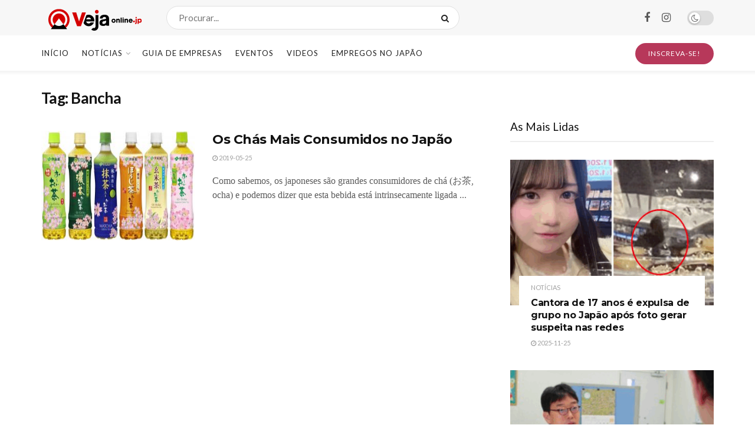

--- FILE ---
content_type: text/html; charset=utf-8
request_url: https://www.google.com/recaptcha/api2/aframe
body_size: 268
content:
<!DOCTYPE HTML><html><head><meta http-equiv="content-type" content="text/html; charset=UTF-8"></head><body><script nonce="5urb75_lj4x7KkcNeJMJKA">/** Anti-fraud and anti-abuse applications only. See google.com/recaptcha */ try{var clients={'sodar':'https://pagead2.googlesyndication.com/pagead/sodar?'};window.addEventListener("message",function(a){try{if(a.source===window.parent){var b=JSON.parse(a.data);var c=clients[b['id']];if(c){var d=document.createElement('img');d.src=c+b['params']+'&rc='+(localStorage.getItem("rc::a")?sessionStorage.getItem("rc::b"):"");window.document.body.appendChild(d);sessionStorage.setItem("rc::e",parseInt(sessionStorage.getItem("rc::e")||0)+1);localStorage.setItem("rc::h",'1764628340235');}}}catch(b){}});window.parent.postMessage("_grecaptcha_ready", "*");}catch(b){}</script></body></html>

--- FILE ---
content_type: text/css
request_url: https://vejaonline.jp/wp-content/plugins/scrollmagic-for-wp-bakery/assets/css/wpmp.css?ver=6.8.3
body_size: -270
content:
.scrollmagic-ele.drawsvg svg {
  width: 100%; }
.wpmp_icon_draw_svg{
  background: url(../admin/images/drawsvg.png) !important;
  background-size: cover !important; }
.wpmp_icon_sequence_image{
  background: url(../admin/images/sequence.png) !important;
  background-size: cover !important; }
.wpmp_icon_split_text{
  background: url(../admin/images/splittext.png) !important;
  background-size: cover !important; }
/*# sourceMappingURL=wpmp.css.map */
